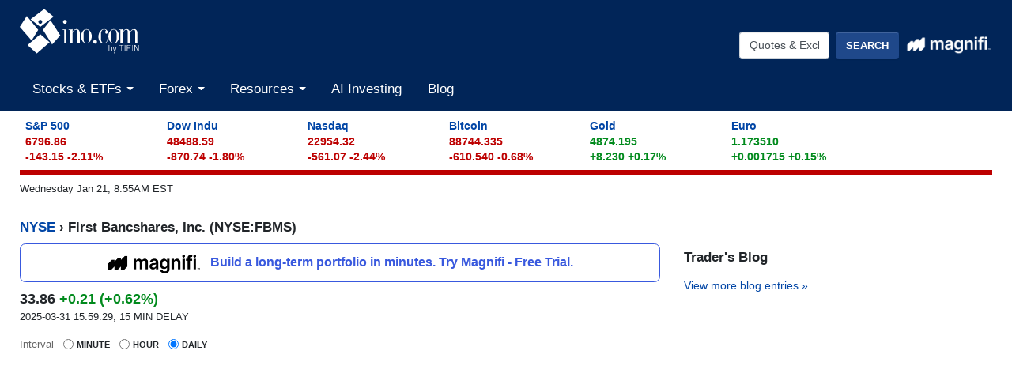

--- FILE ---
content_type: text/plain;charset=UTF-8
request_url: https://c.pub.network/v2/c
body_size: -260
content:
d2d24a50-a42f-4406-8117-9f4651a9792e